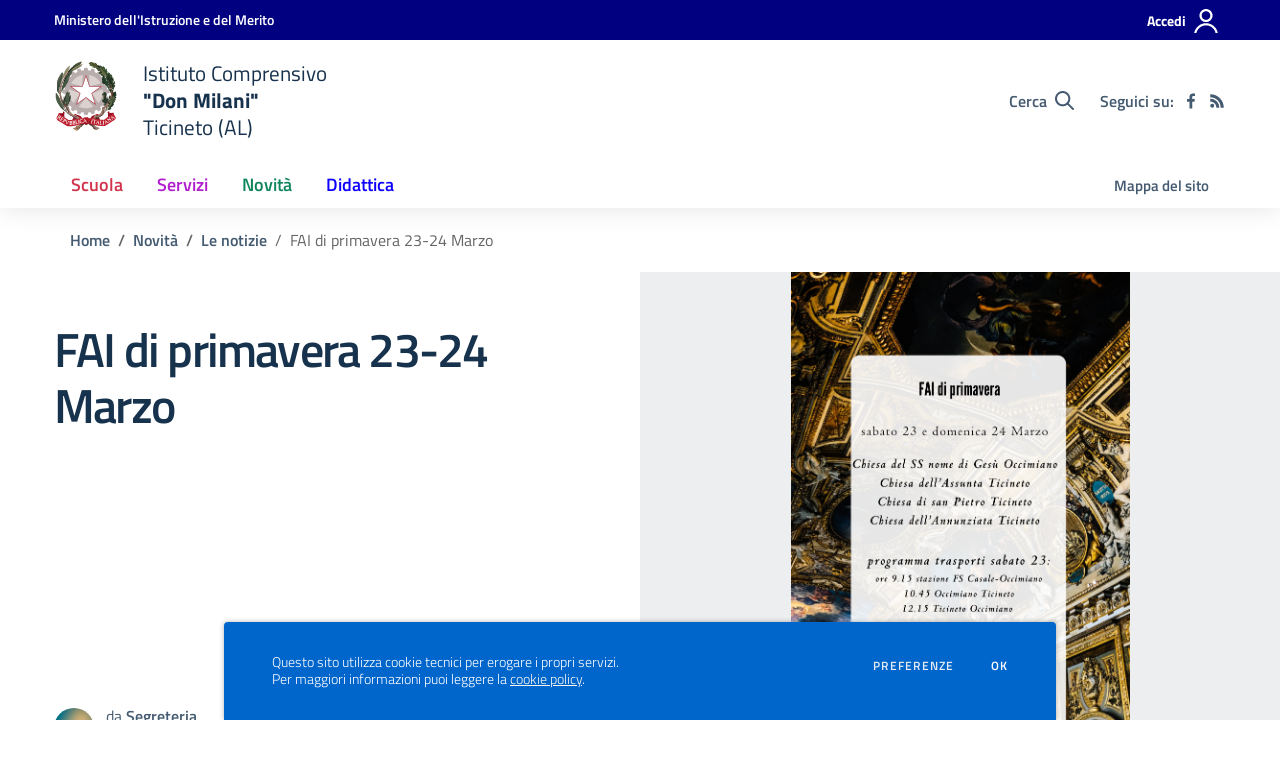

--- FILE ---
content_type: text/css
request_url: https://icdonmilaniticineto.edu.it/css/scuolastico-scuole.css?v=2023.06.29.1520
body_size: 1332
content:
/* --------------------------------------------------------
 * Theme Name: SCUOLASTICO
 * Theme URI: https://www.scuolastico.it/
 * Author: Karon S.r.l.
 * Author URI: https://www.karon.it/
 * --------------------------------------------------------
 */
.badge-outline-success:hover {
    background-color: rgb(0, 135, 88) !important;
}
.ue-logo {
    box-shadow: 0 2px 7px 0 rgba(0, 0, 0, .17);
    background-color: rgba(40, 40, 40, .2);
    border-radius: 4px !important;
    padding-left: 14px;
    padding-top: 10px;
}
@media (min-width: 992px) {
    .ue-logo {
        height: 90px;
    }
}
.article-title .title-img {
    background-color: rgba(69, 91, 113, 0.1);
    background-size: contain;
    background-position: center;
    overflow: hidden;
}
.card-comments-wrapper {
    min-height: 68px;
}
.article-title .title-img svg {
    bottom: -13%;
    right: -30%;
    width: 100%;
    height: 100%;
    transform: rotate(-25deg);
    display: block;
    position: absolute;
    z-index: 1;
    opacity: 0.1;
}
.article-title .title-img svg.icon-redbrown {
    fill: rgb(209, 52, 76);
}
.article-title .title-img svg.icon-greendark {
    fill: rgb(14, 134, 92);
}
.article-wrapper img {
    max-width: 100%;
}
.wysiwig-text a {
    text-decoration: underline;
}
.history-box {
    z-index: 0;
}
.logo-header img,
.footer-wrapper .logo-footer img {
    width: unset;
    height: 72px;
    display: block;
}
.is-sticky .logo-header img {
    width: unset;
    height: 45px;
}
.icon.icon-img {
    width: unset;
    height: unset;
}
.icon-img img {
    max-width: 5em;
    max-height: 3em;
}
.purplelight .gallery-item figure figcaption {
    background-color: rgb(178, 29, 208);
}
.purplelight .overlay-wrapper.overlay-hover:hover .overlay-panel {
    background-color: rgba(178, 29, 208, 0.7);
}
.overlay-wrapper.overlay-hover:hover .overlay-panel {
    backdrop-filter: blur(2px);
}
.section-hero .hero-img,
.section-hero .hero-img.no-image,
.section-hero-left .hero-img,
.section-hero-left .hero-img.no-image {
    background-position: center;
}
.section-hero .hero-img,
.section-hero .hero-img.no-image,
.section-hero-left .hero-img.no-image {
	background-color: rgba(69, 91, 113, 0.1);
}
.section-hero .hero-img.no-image,
.section-hero-left .hero-img.no-image {
    background-size: contain;
    background-origin: content-box;
    padding: 100px 0;
}
.callout.note svg {
    max-width: unset;
    height: 32px;
    margin: 0 .444rem 0 0;
}
/*
.article-wrapper .first-letter :first-of-type::first-letter {
    font-size: 3.5rem;
    float: left;
    margin-top: 8px;
    margin-right: 4px;
}
*/
/*
.section-hero-left::before {
	mask: url("data:image/svg+xml,%3Csvg width='100%25' height='100%25' viewBox='0 0 65 65' version='1.1' xmlns='http://www.w3.org/2000/svg' xmlns:xlink='http://www.w3.org/1999/xlink' xml:space='preserve' xmlns:serif='http://www.serif.com/' style='fill-rule:evenodd;clip-rule:evenodd;stroke-linejoin:round;stroke-miterlimit:2;'%3E%3Cg%3E%3Cpath d='M23.646,31.575l7.702,0l0,-7.702l2.007,0l0,7.702l7.703,0l0,2.007l-7.703,0l0,7.702l-2.007,0l0,-7.702l-7.702,0l0,-2.007Z'/%3E%3Cpath d='M33.355,59.428l0,2.019l-2.007,0l0,-2.019l2.007,0Zm0,-5.095l0,2.018l-2.007,0l0,-2.018l2.007,0Zm0,-5.096l0,2.018l-2.007,0l0,-2.018l2.007,0Zm0,-5.096l0,2.018l-2.007,0l0,-2.018l2.007,0Zm12.858,-12.545l0,2.007l-2.019,0l0,-2.007l2.019,0Zm5.095,0l0,2.007l-2.018,0l0,-2.007l2.018,0Zm5.096,0l0,2.007l-2.018,0l0,-2.007l2.018,0Zm5.096,0l0,2.007l-2.018,0l0,-2.007l2.018,0Zm-55.982,0l0,2.007l-2.018,0l0,-2.007l2.018,0Zm5.096,0l0,2.007l-2.018,0l0,-2.007l2.018,0Zm5.096,0l0,2.007l-2.018,0l0,-2.007l2.018,0Zm5.096,0l0,2.007l-2.019,0l0,-2.007l2.019,0Zm12.549,-12.755l0,2.018l-2.007,0l0,-2.018l2.007,0Zm0,-5.096l0,2.018l-2.007,0l0,-2.018l2.007,0Zm0,-5.096l0,2.018l-2.007,0l0,-2.018l2.007,0Zm0,-5.096l0,2.019l-2.007,0l0,-2.019l2.007,0Z' style='fill-opacity:0.4;'/%3E%3C/g%3E%3C/svg%3E");
	background-color: rgb(255, 255, 255) !important;
	mask-size: 65px;
    background-image: unset;
}
*/